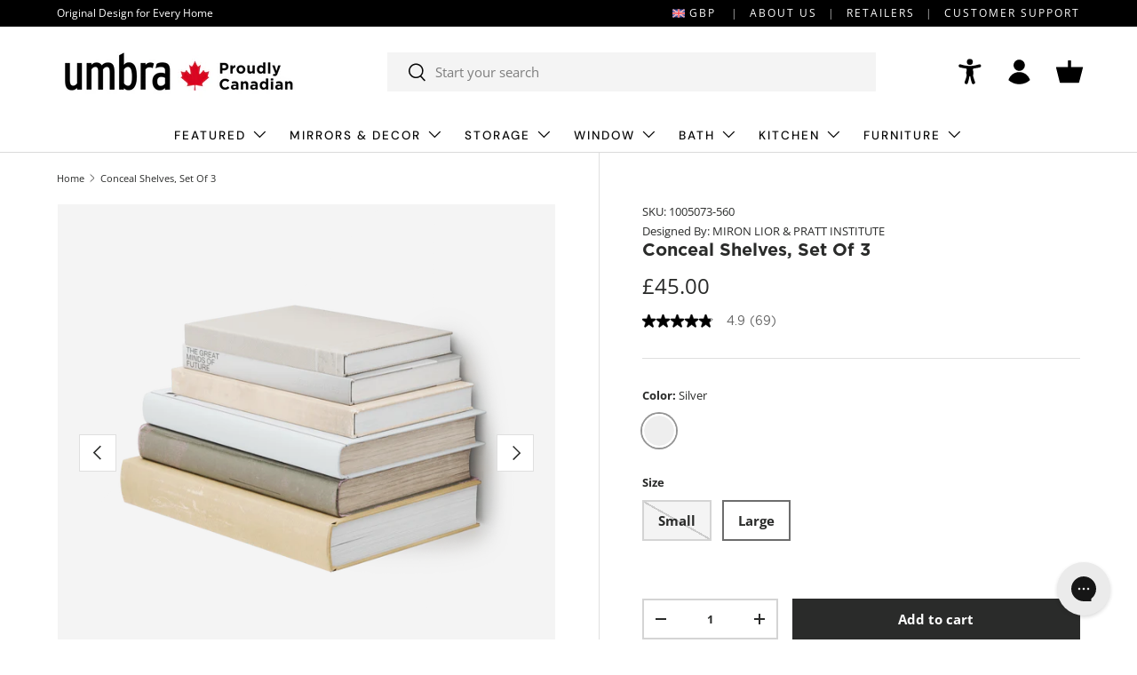

--- FILE ---
content_type: text/css
request_url: https://uk.umbra.com/cdn/shop/t/34/assets/umbra-klaviyo-popup.css?v=71351849722425238331732720246
body_size: -675
content:
klaviyo-popup{position:fixed;top:0;left:0;background-color:#000;background-color:#0006;z-index:99999;width:100%;height:100%;display:none;overflow:auto}.bis-content{background-color:#fefefe;margin:10% auto;padding:20px;border:1px solid #888;width:80%}.bis-close{float:right;color:#aaa}.bis-close:hover,.bis-close:focus{cursor:pointer;color:#000}@media only screen and (min-width: 1024px){.bis-content{max-width:460px}}
/*# sourceMappingURL=/cdn/shop/t/34/assets/umbra-klaviyo-popup.css.map?v=71351849722425238331732720246 */


--- FILE ---
content_type: text/css
request_url: https://uk.umbra.com/cdn/shop/t/34/assets/swatches.css?v=179923993026796527131765925755
body_size: 863
content:
@charset "UTF-8";[data-swatch=sierra]{--swatch-color:#b0583a}[data-swatch=white]{--swatch-color: #ffffff}[data-swatch=black]{--swatch-color: #000000}[data-swatch=grey]{--swatch-color: #b3b5b2}[data-swatch=charcoal]{--swatch-color: #63666b}[data-swatch=denim]{--swatch-color: #425168}[data-swatch=linen]{--swatch-color: #dfd8c8}[data-swatch="eco-friendly matte-black"]{--swatch-image: url(//uk.umbra.com/cdn/shop/files/eco-friendly-matte-black_250x250.png?v=13910921779429063050) }[data-swatch=surf]{--swatch-color: #64cdc9}[data-swatch=stone]{--swatch-color: #f2efe6}[data-swatch=spruce]{--swatch-color: #697c69}[data-swatch=navy]{--swatch-color: #42567b}[data-swatch=light-grey]{--swatch-color: #e0e0e0}[data-swatch=lagoon-blue]{--swatch-color: #2d5c6c}[data-swatch=coral]{--swatch-color: #ff776b}[data-swatch=silver]{--swatch-image: url(//uk.umbra.com/cdn/shop/files/silver_250x250.png?v=11554268987801853498) }[data-swatch=smoke-nickel]{--swatch-image: url(//uk.umbra.com/cdn/shop/files/smoke-nickel_250x250.png?v=7620042110452028784) }[data-swatch=nickel]{--swatch-image: url(//uk.umbra.com/cdn/shop/files/nickel_250x250.png?v=10810308107244567378) }[data-swatch=metallic-nickel]{--swatch-image: url(//uk.umbra.com/cdn/shop/files/metallic-nickel_250x250.png?v=10810308107244567378) }[data-swatch=matte-nickel]{--swatch-image: url(//uk.umbra.com/cdn/shop/files/matte-nickel_250x250.png?v=17394922890284233672) }[data-swatch=natural]{--swatch-image: url(//uk.umbra.com/cdn/shop/files/natural_250x250.png?v=8866788002234791670) }[data-swatch=light-walnut]{--swatch-image: url(//uk.umbra.com/cdn/shop/files/light-walnut_250x250.png?v=4065315545368906561) }[data-swatch=barnwood]{--swatch-image: url(//uk.umbra.com/cdn/shop/files/barnwood_250x250.png?v=14173895007702033968) }[data-swatch=brass]{--swatch-image: url(//uk.umbra.com/cdn/shop/files/brass_250x250.png?v=10676451327722767926) }[data-swatch=walnut]{--swatch-image: url(//uk.umbra.com/cdn/shop/files/walnut_250x250.png?v=6406320244240805283) }[data-swatch=copper]{--swatch-image: url(//uk.umbra.com/cdn/shop/files/copper_250x250.png?v=15232625270068526548) }[data-swatch=nickel-silver]{--swatch-image: url(//uk.umbra.com/cdn/shop/files/nickel-silver_250x250.png?119936) }[data-swatch=aged-walnut]{--swatch-image: url(//uk.umbra.com/cdn/shop/files/aged-walnut_250x250.png?v=1635253112863733385) }[data-swatch=gold]{--swatch-image: url(//uk.umbra.com/cdn/shop/files/gold_250x250.png?119936) }[data-swatch=concrete-copper]{--swatch-image: url(//uk.umbra.com/cdn/shop/files/concrete-copper_250x250.png?v=9545368812240799984) }[data-swatch=white-natural]{--swatch-image: url(//uk.umbra.com/cdn/shop/files/white-natural_250x250.png?v=14214402331030349811) }[data-swatch=aluminum]{--swatch-image: url(//uk.umbra.com/cdn/shop/files/aluminum_250x250.png?119936) }[data-swatch=black-nickel]{--swatch-image: url(//uk.umbra.com/cdn/shop/files/black-nickel_250x250.png?v=4076454824832023152) }[data-swatch=white-nickel]{--swatch-image: url(//uk.umbra.com/cdn/shop/files/white-nickel_250x250.png?v=355933972506397515) }[data-swatch=greywood]{--swatch-image: url(//uk.umbra.com/cdn/shop/files/greywood_250x250.png?v=1014912525768988859) }[data-swatch=black-natural]{--swatch-image: url(//uk.umbra.com/cdn/shop/files/black-natural_250x250.png?119936) }[data-swatch=white-brass]{--swatch-image: url(//uk.umbra.com/cdn/shop/files/white-brass_250x250.png?v=16476267124210833268) }[data-swatch=driftwood-nickel]{--swatch-image: url(//uk.umbra.com/cdn/shop/files/driftwood-nickel_250x250.png?v=2210121625795841462) }[data-swatch=nickel-steel]{--swatch-image: url(//uk.umbra.com/cdn/shop/files/nickel-steel_250x250.png?v=1612161086544669658) }[data-swatch=black-walnut]{--swatch-image: url(//uk.umbra.com/cdn/shop/files/black-walnut_250x250.png?v=14197893130977534653) }[data-swatch=matte-brass]{--swatch-image: url(//uk.umbra.com/cdn/shop/files/matte-brass_250x250.png?v=17823625724336586503) }[data-swatch=stainless-steel]{--swatch-image: url(//uk.umbra.com/cdn/shop/files/stainless-steel_250x250.png?v=1558440750677981375) }[data-swatch=brushed-black]{--swatch-image: url(//uk.umbra.com/cdn/shop/files/brushed-black_250x250.png?v=6221704729301659903) }[data-swatch=espresso]{--swatch-image: url(//uk.umbra.com/cdn/shop/files/espresso_250x250.png?v=17318325789128827335) }[data-swatch=pewter]{--swatch-image: url(//uk.umbra.com/cdn/shop/files/pewter_250x250.png?v=2448087338785266241) }[data-swatch=gun-metal]{--swatch-image: url(//uk.umbra.com/cdn/shop/files/gun-metal_250x250.png?v=879966475497278436) }[data-swatch=clear-charcoal]{--swatch-image: url(//uk.umbra.com/cdn/shop/files/clear-charcoal_250x250.png?v=381987164333465021) }[data-swatch=chrome]{--swatch-image: url(//uk.umbra.com/cdn/shop/files/chrome_250x250.png?v=1558440750677981375) }[data-swatch=grey-pewter]{--swatch-image: url(//uk.umbra.com/cdn/shop/files/grey-pewter_250x250.png?v=3658127711483365675) }[data-swatch=metallic-titanium]{--swatch-image: url(//uk.umbra.com/cdn/shop/files/metallic-titanium_250x250.png?v=15197441829623308569) }[data-swatch=chrome-white]{--swatch-image: url(//uk.umbra.com/cdn/shop/files/chrome-white_250x250.png?v=17863703202784047408) }[data-swatch=clear]{--swatch-image: url(//uk.umbra.com/cdn/shop/files/clear_250x250.png?v=14377946194726321754) }[data-swatch=grey-nickel]{--swatch-image: url(//uk.umbra.com/cdn/shop/files/grey-nickel_250x250.png?119936) }[data-swatch=metallic-black]{--swatch-image: url(//uk.umbra.com/cdn/shop/files/metallic-black_250x250.png?119936) }[data-swatch=stone]{--swatch-image: url(//uk.umbra.com/cdn/shop/files/stone_250x250.png?v=9148863757148326608) }[data-swatch=smoke]{--swatch-image: url(//uk.umbra.com/cdn/shop/files/smoke_250x250.png?v=9639249273839482554) }[data-swatch=white-black]{--swatch-image: url(//uk.umbra.com/cdn/shop/files/white-black_250x250.png?v=13766980139636194459) }[data-swatch=black-brass]{--swatch-image: url(//uk.umbra.com/cdn/shop/files/black-brass_250x250.png?v=6958177576536427903) }[data-swatch=chrome-black]{--swatch-image: url(//uk.umbra.com/cdn/shop/files/chrome-black_250x250.png?v=5675062522325917378) }[data-swatch=black-black]{--swatch-image: url(//uk.umbra.com/cdn/shop/files/black-black_250x250.png?119936) }[data-swatch=charcoal-grey]{--swatch-image: url(//uk.umbra.com/cdn/shop/files/charcoal-grey_250x250.png?v=5581475175306046971) }[data-swatch=warm-gold]{--swatch-image: url(//uk.umbra.com/cdn/shop/files/warm-gold_250x250.png?v=4338209340369158311) }[data-swatch=black-white]{--swatch-image: url(//uk.umbra.com/cdn/shop/files/black-white_250x250.png?v=13766980139636194459) }[data-swatch=assorted-1]{--swatch-image: url(//uk.umbra.com/cdn/shop/files/assorted-1_250x250.png?v=6805673224046973551) }[data-swatch=assorted-2]{--swatch-image: url(//uk.umbra.com/cdn/shop/files/assorted-2_250x250.png?v=4406030015153962983) }[data-swatch=denim]{--swatch-image: url(//uk.umbra.com/cdn/shop/files/denim_250x250.png?v=11630178713853196305) }[data-swatch=white-charcoal]{--swatch-image: url(//uk.umbra.com/cdn/shop/files/white-charcoal_250x250.png?v=15130131426325844636) }[data-swatch=brushed-brass]{--swatch-image: url(//uk.umbra.com/cdn/shop/files/brushed-brass_250x250.png?119936) }[data-swatch=assorted-3]{--swatch-image: url(//uk.umbra.com/cdn/shop/files/assorted-3_250x250.png?v=7593377490449292276) }[data-swatch=white-grey]{--swatch-image: url(//uk.umbra.com/cdn/shop/files/white-grey_250x250.png?v=17038920669586368901) }[data-swatch=natural-nickel]{--swatch-image: url(//uk.umbra.com/cdn/shop/files/natural-nickel_250x250.png?v=2768997380500391582) }[data-swatch=natural-charcoal]{--swatch-image: url(//uk.umbra.com/cdn/shop/files/natural-charcoal_250x250.png?119936) }[data-swatch=matte-black]{--swatch-image: url(//uk.umbra.com/cdn/shop/files/matte-black_250x250.png?v=13910921779429063050) }[data-swatch=light-walnut-warm-gold]{--swatch-image: url(//uk.umbra.com/cdn/shop/files/light-walnut-warm-gold_250x250.png?119936) }[data-swatch=light-grey]{--swatch-image: url(//uk.umbra.com/cdn/shop/files/light-grey_250x250.png?v=16957478453035019571) }[data-swatch="eco-friendly nickel"]{--swatch-image: url(//uk.umbra.com/cdn/shop/files/eco-friendly-nickel_250x250.png?119936) }[data-swatch="eco-friendly gold"]{--swatch-image: url(//uk.umbra.com/cdn/shop/files/eco-friendly-gold_250x250.png?v=2537307029495404756) }[data-swatch=clear-nickel]{--swatch-image: url(//uk.umbra.com/cdn/shop/files/clear-nickel_250x250.png?v=2256315774473273715) }[data-swatch=bronze]{--swatch-image: url(//uk.umbra.com/cdn/shop/files/bronze_250x250.png?119936) }[data-swatch=black-natural]{--swatch-image: url(//uk.umbra.com/cdn/shop/files/black-natural_250x250.png?119936) }[data-swatch=sand]{--swatch-color: #e8e3dd}[data-swatch=black-black]{--swatch-color: #000000}[data-swatch=natural-brass]{--swatch-image: url(//uk.umbra.com/cdn/shop/files/natural-brass_250x250.png?v=18347947449107456993) }[data-swatch=titanium]{--swatch-image: url(//uk.umbra.com/cdn/shop/files/titanium_250x250.png?v=9693970292208304342) }[data-swatch="slate blue"]{--swatch-image: url(//uk.umbra.com/cdn/shop/files/slate-blue_250x250.png?v=4991048936204478084) }[data-swatch=metallic-white]{--swatch-image: url(//uk.umbra.com/cdn/shop/files/metallic-white_250x250.png?v=14444246454434709045) }[data-swatch="light grey"]{--swatch-image: url(//uk.umbra.com/cdn/shop/files/light-grey_250x250.png?v=16957478453035019571) }[data-swatch="metal chrome"]{--swatch-image: url(//uk.umbra.com/cdn/shop/files/metal-chrome_250x250.png?v=11068881858451329509) }
/*# sourceMappingURL=/cdn/shop/t/34/assets/swatches.css.map?v=179923993026796527131765925755 */


--- FILE ---
content_type: text/css; charset=utf-8
request_url: https://fonts.googleapis.com/css2?family=Inter:wght@300;400;500;600;700&display=swap
body_size: 146
content:
/* cyrillic-ext */
@font-face {
  font-family: 'Inter';
  font-style: normal;
  font-weight: 300;
  font-display: swap;
  src: url(https://fonts.gstatic.com/s/inter/v20/UcC73FwrK3iLTeHuS_nVMrMxCp50SjIa2JL7W0Q5n-wU.woff2) format('woff2');
  unicode-range: U+0460-052F, U+1C80-1C8A, U+20B4, U+2DE0-2DFF, U+A640-A69F, U+FE2E-FE2F;
}
/* cyrillic */
@font-face {
  font-family: 'Inter';
  font-style: normal;
  font-weight: 300;
  font-display: swap;
  src: url(https://fonts.gstatic.com/s/inter/v20/UcC73FwrK3iLTeHuS_nVMrMxCp50SjIa0ZL7W0Q5n-wU.woff2) format('woff2');
  unicode-range: U+0301, U+0400-045F, U+0490-0491, U+04B0-04B1, U+2116;
}
/* greek-ext */
@font-face {
  font-family: 'Inter';
  font-style: normal;
  font-weight: 300;
  font-display: swap;
  src: url(https://fonts.gstatic.com/s/inter/v20/UcC73FwrK3iLTeHuS_nVMrMxCp50SjIa2ZL7W0Q5n-wU.woff2) format('woff2');
  unicode-range: U+1F00-1FFF;
}
/* greek */
@font-face {
  font-family: 'Inter';
  font-style: normal;
  font-weight: 300;
  font-display: swap;
  src: url(https://fonts.gstatic.com/s/inter/v20/UcC73FwrK3iLTeHuS_nVMrMxCp50SjIa1pL7W0Q5n-wU.woff2) format('woff2');
  unicode-range: U+0370-0377, U+037A-037F, U+0384-038A, U+038C, U+038E-03A1, U+03A3-03FF;
}
/* vietnamese */
@font-face {
  font-family: 'Inter';
  font-style: normal;
  font-weight: 300;
  font-display: swap;
  src: url(https://fonts.gstatic.com/s/inter/v20/UcC73FwrK3iLTeHuS_nVMrMxCp50SjIa2pL7W0Q5n-wU.woff2) format('woff2');
  unicode-range: U+0102-0103, U+0110-0111, U+0128-0129, U+0168-0169, U+01A0-01A1, U+01AF-01B0, U+0300-0301, U+0303-0304, U+0308-0309, U+0323, U+0329, U+1EA0-1EF9, U+20AB;
}
/* latin-ext */
@font-face {
  font-family: 'Inter';
  font-style: normal;
  font-weight: 300;
  font-display: swap;
  src: url(https://fonts.gstatic.com/s/inter/v20/UcC73FwrK3iLTeHuS_nVMrMxCp50SjIa25L7W0Q5n-wU.woff2) format('woff2');
  unicode-range: U+0100-02BA, U+02BD-02C5, U+02C7-02CC, U+02CE-02D7, U+02DD-02FF, U+0304, U+0308, U+0329, U+1D00-1DBF, U+1E00-1E9F, U+1EF2-1EFF, U+2020, U+20A0-20AB, U+20AD-20C0, U+2113, U+2C60-2C7F, U+A720-A7FF;
}
/* latin */
@font-face {
  font-family: 'Inter';
  font-style: normal;
  font-weight: 300;
  font-display: swap;
  src: url(https://fonts.gstatic.com/s/inter/v20/UcC73FwrK3iLTeHuS_nVMrMxCp50SjIa1ZL7W0Q5nw.woff2) format('woff2');
  unicode-range: U+0000-00FF, U+0131, U+0152-0153, U+02BB-02BC, U+02C6, U+02DA, U+02DC, U+0304, U+0308, U+0329, U+2000-206F, U+20AC, U+2122, U+2191, U+2193, U+2212, U+2215, U+FEFF, U+FFFD;
}
/* cyrillic-ext */
@font-face {
  font-family: 'Inter';
  font-style: normal;
  font-weight: 400;
  font-display: swap;
  src: url(https://fonts.gstatic.com/s/inter/v20/UcC73FwrK3iLTeHuS_nVMrMxCp50SjIa2JL7W0Q5n-wU.woff2) format('woff2');
  unicode-range: U+0460-052F, U+1C80-1C8A, U+20B4, U+2DE0-2DFF, U+A640-A69F, U+FE2E-FE2F;
}
/* cyrillic */
@font-face {
  font-family: 'Inter';
  font-style: normal;
  font-weight: 400;
  font-display: swap;
  src: url(https://fonts.gstatic.com/s/inter/v20/UcC73FwrK3iLTeHuS_nVMrMxCp50SjIa0ZL7W0Q5n-wU.woff2) format('woff2');
  unicode-range: U+0301, U+0400-045F, U+0490-0491, U+04B0-04B1, U+2116;
}
/* greek-ext */
@font-face {
  font-family: 'Inter';
  font-style: normal;
  font-weight: 400;
  font-display: swap;
  src: url(https://fonts.gstatic.com/s/inter/v20/UcC73FwrK3iLTeHuS_nVMrMxCp50SjIa2ZL7W0Q5n-wU.woff2) format('woff2');
  unicode-range: U+1F00-1FFF;
}
/* greek */
@font-face {
  font-family: 'Inter';
  font-style: normal;
  font-weight: 400;
  font-display: swap;
  src: url(https://fonts.gstatic.com/s/inter/v20/UcC73FwrK3iLTeHuS_nVMrMxCp50SjIa1pL7W0Q5n-wU.woff2) format('woff2');
  unicode-range: U+0370-0377, U+037A-037F, U+0384-038A, U+038C, U+038E-03A1, U+03A3-03FF;
}
/* vietnamese */
@font-face {
  font-family: 'Inter';
  font-style: normal;
  font-weight: 400;
  font-display: swap;
  src: url(https://fonts.gstatic.com/s/inter/v20/UcC73FwrK3iLTeHuS_nVMrMxCp50SjIa2pL7W0Q5n-wU.woff2) format('woff2');
  unicode-range: U+0102-0103, U+0110-0111, U+0128-0129, U+0168-0169, U+01A0-01A1, U+01AF-01B0, U+0300-0301, U+0303-0304, U+0308-0309, U+0323, U+0329, U+1EA0-1EF9, U+20AB;
}
/* latin-ext */
@font-face {
  font-family: 'Inter';
  font-style: normal;
  font-weight: 400;
  font-display: swap;
  src: url(https://fonts.gstatic.com/s/inter/v20/UcC73FwrK3iLTeHuS_nVMrMxCp50SjIa25L7W0Q5n-wU.woff2) format('woff2');
  unicode-range: U+0100-02BA, U+02BD-02C5, U+02C7-02CC, U+02CE-02D7, U+02DD-02FF, U+0304, U+0308, U+0329, U+1D00-1DBF, U+1E00-1E9F, U+1EF2-1EFF, U+2020, U+20A0-20AB, U+20AD-20C0, U+2113, U+2C60-2C7F, U+A720-A7FF;
}
/* latin */
@font-face {
  font-family: 'Inter';
  font-style: normal;
  font-weight: 400;
  font-display: swap;
  src: url(https://fonts.gstatic.com/s/inter/v20/UcC73FwrK3iLTeHuS_nVMrMxCp50SjIa1ZL7W0Q5nw.woff2) format('woff2');
  unicode-range: U+0000-00FF, U+0131, U+0152-0153, U+02BB-02BC, U+02C6, U+02DA, U+02DC, U+0304, U+0308, U+0329, U+2000-206F, U+20AC, U+2122, U+2191, U+2193, U+2212, U+2215, U+FEFF, U+FFFD;
}
/* cyrillic-ext */
@font-face {
  font-family: 'Inter';
  font-style: normal;
  font-weight: 500;
  font-display: swap;
  src: url(https://fonts.gstatic.com/s/inter/v20/UcC73FwrK3iLTeHuS_nVMrMxCp50SjIa2JL7W0Q5n-wU.woff2) format('woff2');
  unicode-range: U+0460-052F, U+1C80-1C8A, U+20B4, U+2DE0-2DFF, U+A640-A69F, U+FE2E-FE2F;
}
/* cyrillic */
@font-face {
  font-family: 'Inter';
  font-style: normal;
  font-weight: 500;
  font-display: swap;
  src: url(https://fonts.gstatic.com/s/inter/v20/UcC73FwrK3iLTeHuS_nVMrMxCp50SjIa0ZL7W0Q5n-wU.woff2) format('woff2');
  unicode-range: U+0301, U+0400-045F, U+0490-0491, U+04B0-04B1, U+2116;
}
/* greek-ext */
@font-face {
  font-family: 'Inter';
  font-style: normal;
  font-weight: 500;
  font-display: swap;
  src: url(https://fonts.gstatic.com/s/inter/v20/UcC73FwrK3iLTeHuS_nVMrMxCp50SjIa2ZL7W0Q5n-wU.woff2) format('woff2');
  unicode-range: U+1F00-1FFF;
}
/* greek */
@font-face {
  font-family: 'Inter';
  font-style: normal;
  font-weight: 500;
  font-display: swap;
  src: url(https://fonts.gstatic.com/s/inter/v20/UcC73FwrK3iLTeHuS_nVMrMxCp50SjIa1pL7W0Q5n-wU.woff2) format('woff2');
  unicode-range: U+0370-0377, U+037A-037F, U+0384-038A, U+038C, U+038E-03A1, U+03A3-03FF;
}
/* vietnamese */
@font-face {
  font-family: 'Inter';
  font-style: normal;
  font-weight: 500;
  font-display: swap;
  src: url(https://fonts.gstatic.com/s/inter/v20/UcC73FwrK3iLTeHuS_nVMrMxCp50SjIa2pL7W0Q5n-wU.woff2) format('woff2');
  unicode-range: U+0102-0103, U+0110-0111, U+0128-0129, U+0168-0169, U+01A0-01A1, U+01AF-01B0, U+0300-0301, U+0303-0304, U+0308-0309, U+0323, U+0329, U+1EA0-1EF9, U+20AB;
}
/* latin-ext */
@font-face {
  font-family: 'Inter';
  font-style: normal;
  font-weight: 500;
  font-display: swap;
  src: url(https://fonts.gstatic.com/s/inter/v20/UcC73FwrK3iLTeHuS_nVMrMxCp50SjIa25L7W0Q5n-wU.woff2) format('woff2');
  unicode-range: U+0100-02BA, U+02BD-02C5, U+02C7-02CC, U+02CE-02D7, U+02DD-02FF, U+0304, U+0308, U+0329, U+1D00-1DBF, U+1E00-1E9F, U+1EF2-1EFF, U+2020, U+20A0-20AB, U+20AD-20C0, U+2113, U+2C60-2C7F, U+A720-A7FF;
}
/* latin */
@font-face {
  font-family: 'Inter';
  font-style: normal;
  font-weight: 500;
  font-display: swap;
  src: url(https://fonts.gstatic.com/s/inter/v20/UcC73FwrK3iLTeHuS_nVMrMxCp50SjIa1ZL7W0Q5nw.woff2) format('woff2');
  unicode-range: U+0000-00FF, U+0131, U+0152-0153, U+02BB-02BC, U+02C6, U+02DA, U+02DC, U+0304, U+0308, U+0329, U+2000-206F, U+20AC, U+2122, U+2191, U+2193, U+2212, U+2215, U+FEFF, U+FFFD;
}
/* cyrillic-ext */
@font-face {
  font-family: 'Inter';
  font-style: normal;
  font-weight: 600;
  font-display: swap;
  src: url(https://fonts.gstatic.com/s/inter/v20/UcC73FwrK3iLTeHuS_nVMrMxCp50SjIa2JL7W0Q5n-wU.woff2) format('woff2');
  unicode-range: U+0460-052F, U+1C80-1C8A, U+20B4, U+2DE0-2DFF, U+A640-A69F, U+FE2E-FE2F;
}
/* cyrillic */
@font-face {
  font-family: 'Inter';
  font-style: normal;
  font-weight: 600;
  font-display: swap;
  src: url(https://fonts.gstatic.com/s/inter/v20/UcC73FwrK3iLTeHuS_nVMrMxCp50SjIa0ZL7W0Q5n-wU.woff2) format('woff2');
  unicode-range: U+0301, U+0400-045F, U+0490-0491, U+04B0-04B1, U+2116;
}
/* greek-ext */
@font-face {
  font-family: 'Inter';
  font-style: normal;
  font-weight: 600;
  font-display: swap;
  src: url(https://fonts.gstatic.com/s/inter/v20/UcC73FwrK3iLTeHuS_nVMrMxCp50SjIa2ZL7W0Q5n-wU.woff2) format('woff2');
  unicode-range: U+1F00-1FFF;
}
/* greek */
@font-face {
  font-family: 'Inter';
  font-style: normal;
  font-weight: 600;
  font-display: swap;
  src: url(https://fonts.gstatic.com/s/inter/v20/UcC73FwrK3iLTeHuS_nVMrMxCp50SjIa1pL7W0Q5n-wU.woff2) format('woff2');
  unicode-range: U+0370-0377, U+037A-037F, U+0384-038A, U+038C, U+038E-03A1, U+03A3-03FF;
}
/* vietnamese */
@font-face {
  font-family: 'Inter';
  font-style: normal;
  font-weight: 600;
  font-display: swap;
  src: url(https://fonts.gstatic.com/s/inter/v20/UcC73FwrK3iLTeHuS_nVMrMxCp50SjIa2pL7W0Q5n-wU.woff2) format('woff2');
  unicode-range: U+0102-0103, U+0110-0111, U+0128-0129, U+0168-0169, U+01A0-01A1, U+01AF-01B0, U+0300-0301, U+0303-0304, U+0308-0309, U+0323, U+0329, U+1EA0-1EF9, U+20AB;
}
/* latin-ext */
@font-face {
  font-family: 'Inter';
  font-style: normal;
  font-weight: 600;
  font-display: swap;
  src: url(https://fonts.gstatic.com/s/inter/v20/UcC73FwrK3iLTeHuS_nVMrMxCp50SjIa25L7W0Q5n-wU.woff2) format('woff2');
  unicode-range: U+0100-02BA, U+02BD-02C5, U+02C7-02CC, U+02CE-02D7, U+02DD-02FF, U+0304, U+0308, U+0329, U+1D00-1DBF, U+1E00-1E9F, U+1EF2-1EFF, U+2020, U+20A0-20AB, U+20AD-20C0, U+2113, U+2C60-2C7F, U+A720-A7FF;
}
/* latin */
@font-face {
  font-family: 'Inter';
  font-style: normal;
  font-weight: 600;
  font-display: swap;
  src: url(https://fonts.gstatic.com/s/inter/v20/UcC73FwrK3iLTeHuS_nVMrMxCp50SjIa1ZL7W0Q5nw.woff2) format('woff2');
  unicode-range: U+0000-00FF, U+0131, U+0152-0153, U+02BB-02BC, U+02C6, U+02DA, U+02DC, U+0304, U+0308, U+0329, U+2000-206F, U+20AC, U+2122, U+2191, U+2193, U+2212, U+2215, U+FEFF, U+FFFD;
}
/* cyrillic-ext */
@font-face {
  font-family: 'Inter';
  font-style: normal;
  font-weight: 700;
  font-display: swap;
  src: url(https://fonts.gstatic.com/s/inter/v20/UcC73FwrK3iLTeHuS_nVMrMxCp50SjIa2JL7W0Q5n-wU.woff2) format('woff2');
  unicode-range: U+0460-052F, U+1C80-1C8A, U+20B4, U+2DE0-2DFF, U+A640-A69F, U+FE2E-FE2F;
}
/* cyrillic */
@font-face {
  font-family: 'Inter';
  font-style: normal;
  font-weight: 700;
  font-display: swap;
  src: url(https://fonts.gstatic.com/s/inter/v20/UcC73FwrK3iLTeHuS_nVMrMxCp50SjIa0ZL7W0Q5n-wU.woff2) format('woff2');
  unicode-range: U+0301, U+0400-045F, U+0490-0491, U+04B0-04B1, U+2116;
}
/* greek-ext */
@font-face {
  font-family: 'Inter';
  font-style: normal;
  font-weight: 700;
  font-display: swap;
  src: url(https://fonts.gstatic.com/s/inter/v20/UcC73FwrK3iLTeHuS_nVMrMxCp50SjIa2ZL7W0Q5n-wU.woff2) format('woff2');
  unicode-range: U+1F00-1FFF;
}
/* greek */
@font-face {
  font-family: 'Inter';
  font-style: normal;
  font-weight: 700;
  font-display: swap;
  src: url(https://fonts.gstatic.com/s/inter/v20/UcC73FwrK3iLTeHuS_nVMrMxCp50SjIa1pL7W0Q5n-wU.woff2) format('woff2');
  unicode-range: U+0370-0377, U+037A-037F, U+0384-038A, U+038C, U+038E-03A1, U+03A3-03FF;
}
/* vietnamese */
@font-face {
  font-family: 'Inter';
  font-style: normal;
  font-weight: 700;
  font-display: swap;
  src: url(https://fonts.gstatic.com/s/inter/v20/UcC73FwrK3iLTeHuS_nVMrMxCp50SjIa2pL7W0Q5n-wU.woff2) format('woff2');
  unicode-range: U+0102-0103, U+0110-0111, U+0128-0129, U+0168-0169, U+01A0-01A1, U+01AF-01B0, U+0300-0301, U+0303-0304, U+0308-0309, U+0323, U+0329, U+1EA0-1EF9, U+20AB;
}
/* latin-ext */
@font-face {
  font-family: 'Inter';
  font-style: normal;
  font-weight: 700;
  font-display: swap;
  src: url(https://fonts.gstatic.com/s/inter/v20/UcC73FwrK3iLTeHuS_nVMrMxCp50SjIa25L7W0Q5n-wU.woff2) format('woff2');
  unicode-range: U+0100-02BA, U+02BD-02C5, U+02C7-02CC, U+02CE-02D7, U+02DD-02FF, U+0304, U+0308, U+0329, U+1D00-1DBF, U+1E00-1E9F, U+1EF2-1EFF, U+2020, U+20A0-20AB, U+20AD-20C0, U+2113, U+2C60-2C7F, U+A720-A7FF;
}
/* latin */
@font-face {
  font-family: 'Inter';
  font-style: normal;
  font-weight: 700;
  font-display: swap;
  src: url(https://fonts.gstatic.com/s/inter/v20/UcC73FwrK3iLTeHuS_nVMrMxCp50SjIa1ZL7W0Q5nw.woff2) format('woff2');
  unicode-range: U+0000-00FF, U+0131, U+0152-0153, U+02BB-02BC, U+02C6, U+02DA, U+02DC, U+0304, U+0308, U+0329, U+2000-206F, U+20AC, U+2122, U+2191, U+2193, U+2212, U+2215, U+FEFF, U+FFFD;
}


--- FILE ---
content_type: image/svg+xml
request_url: https://uk.umbra.com/cdn/shop/files/DFTP_logo_black.svg?v=1698240799&width=48
body_size: 28486
content:
<?xml version="1.0" encoding="UTF-8"?>
<svg id="Layer_1" data-name="Layer 1" xmlns="http://www.w3.org/2000/svg" xmlns:xlink="http://www.w3.org/1999/xlink" viewBox="0 0 227.04 108">
  <image width="946" height="450" transform="scale(.24)" xlink:href="[data-uri]"/>
</svg>

--- FILE ---
content_type: text/javascript
request_url: https://uk.umbra.com/cdn/shop/t/34/compiled_assets/scripts.js?v=120181
body_size: 331
content:
(function(){var __sections__={};(function(){for(var i=0,s=document.getElementById("sections-script").getAttribute("data-sections").split(",");i<s.length;i++)__sections__[s[i]]=!0})(),function(){if(__sections__.footer)try{customElements.whenDefined("details-disclosure").then(()=>{class FooterMenu extends DetailsDisclosure{constructor(){super(),this.reset(!1),this.klaviyoForm=this.querySelector("#klaviyo-signup_form"),window.addEventListener("on:breakpoint-change",this.reset.bind(this)),this.klaviyoForm&&(this.klaviyoInput=this.klaviyoForm.querySelector('[name="klaviyo[email]"]'),this.successAlert=this.klaviyoForm.querySelector("#klaviyo-signup-success"),this.errorAlert=this.klaviyoForm.querySelector("#klaviyo-signup-error"),this.klaviyoForm.addEventListener("click",this.handleSubmit.bind(this)))}reset(){const isLargeScreen=window.matchMedia(theme.mediaQueries.md).matches,isConfirmNewsletter=!isLargeScreen&&window.location.hash==="#footer-signup_form"&&this.querySelector("#footer-signup_form")!==null;this.disclosure.open=isLargeScreen||isConfirmNewsletter,isLargeScreen?this.toggle.setAttribute("tabindex","-1"):this.toggle.removeAttribute("tabindex")}handleSubmit(evt){if(!evt.target.matches(".klaviyo-signup-submit"))return;const store=Shopify.shop.split(".myshopify")[0];let company_id="iUWEFA",list_id="QRFNJz";store=="umbra-uk"?(company_id="JiqHEq",list_id="Tek3XG"):store=="umbra-ca"?(company_id="KiLPmu",list_id="Y2geab"):store=="umbra-eu"&&(company_id="Pu3mAK",list_id="Thi4dZ");const url=`https://a.klaviyo.com/client/subscriptions?company_id=${company_id}`,options={method:"POST",headers:{revision:"2024-10-15","content-type":"application/vnd.api+json"},body:JSON.stringify({data:{type:"subscription",attributes:{profile:{data:{type:"profile",attributes:{email:`${this.klaviyoInput.value}`}}}},relationships:{list:{data:{type:"list",id:`${list_id}`}}}}})};fetch(url,options).then(res=>console.log(res)).then(result=>{this.successAlert&&(setTimeout(()=>{this.successAlert.hidden=!1},1e3),setTimeout(()=>{this.successAlert.hidden=!0,this.klaviyoForm.reset()},this.successAlert.dataset.visibleFor))}).catch(err=>{this.errorAlert&&(setTimeout(()=>{this.errorAlert.hidden=!0},1e3),setTimeout(()=>{this.errorAlert.hidden=!1},this.errorAlert.dataset.visibleFor))})}}customElements.define("footer-menu",FooterMenu)})}catch(e){console.error(e)}}(),function(){if(__sections__.header)try{customElements.whenDefined("details-disclosure").then(()=>{class NavMenu extends DetailsDisclosure{constructor(){super(),this.matches(".js-mega-nav")&&(this.reset(!1),window.addEventListener("on:breakpoint-change",this.reset.bind(this)))}reset(resize=!0){const isLargeScreen=window.matchMedia(theme.mediaQueries.md).matches;this.disclosure.open=isLargeScreen,isLargeScreen?this.toggle.setAttribute("tabindex","-1"):this.toggle.removeAttribute("tabindex")}handleToggle(e){this.matches(".js-mega-nav")&&window.matchMedia(theme.mediaQueries.md).matches||super.handleToggle(e)}}customElements.define("nav-menu",NavMenu)})}catch(e){console.error(e)}}()})();
//# sourceMappingURL=/cdn/shop/t/34/compiled_assets/scripts.js.map?v=120181


--- FILE ---
content_type: text/javascript
request_url: https://uk.umbra.com/cdn/shop/t/34/assets/umbra-klaviyo-popup.js?v=164353243501463280251732720246
body_size: 463
content:
if(!customElements.get("klaviyo-popup")){class KlaviyoPopUp extends HTMLElement{constructor(){super(),this.fetch=null,this.fetchedUrls=[],this.klaviyoButtonMouseEnterHandler=this.handleKlaviyoButtonMouseEnter.bind(this),this.documentClickHandler=this.handleDocumentClick.bind(this),this.close=this.querySelector(".bis-close"),this.productTitle=this.querySelector(".js-bis-title"),this.variantTitle=this.querySelector(".js-bis-variant-title"),this.variantId=this.querySelector('input[name="variant"]'),this.submitBtn=this.querySelector("#bis-submit"),this.chcekBox=this.querySelector("#bis-confirm"),this.emailInput=this.querySelector("#bis-email"),this.successAlert=this.querySelector(".bis-success"),this.errorAlert=this.querySelector(".bis-error"),document.addEventListener("click",this.documentClickHandler),this.addEventListener("click",this.handleCloseClick),this.submitBtn.addEventListener("click",this.handleSubmit.bind(this)),this.chcekBox.addEventListener("change",this.handleCheckBox.bind(this)),theme.device.hasHover&&theme.mediaMatches.md&&(document.querySelectorAll(".back-in-stock-button").forEach(button=>{this.bindKlaviyoButtonMouseEnter(button)}),"MutationObserver"in window&&(this.observer=new MutationObserver(mutations=>{mutations.forEach(mutation=>{mutation.addedNodes.forEach(node=>{node.nodeType===Node.ELEMENT_NODE&&node.querySelectorAll(".back-in-stock-button").forEach(button=>{this.bindKlaviyoButtonMouseEnter(button)})}),mutation.removedNodes.forEach(node=>{node.nodeType===Node.ELEMENT_NODE&&node.querySelectorAll(".back-in-stock-button").forEach(button=>{button.removeEventListener("mouseenter",this.klaviyoButtonMouseEnterHandler)})})})}),this.observer.observe(document.body,{childList:!0,subtree:!0})))}disconnectedCallback(){document.removeEventListener("click",this.documentClickHandler),document.querySelectorAll(".back-in-stock-button").forEach(button=>{button.removeEventListener("mouseenter",this.quickAddButtonMouseEnterHandler)}),this.observer&&this.observer.disconnect()}bindKlaviyoButtonMouseEnter(button){button.dataset.quickPopupLoaded||(button.dataset.quickPopupLoaded="true",button.addEventListener("mouseenter",this.klaviyoButtonMouseEnterHandler))}handleKlaviyoButtonMouseEnter(evt){console.log(evt.target.dataset.product)}handleDocumentClick(evt){evt.target.matches(".back-in-stock-button")&&(this.style.display="block",this.productTitle.textContent=evt.target.dataset.product,this.variantTitle.textContent=evt.target.dataset.variant,this.variantId.value=evt.target.dataset.vid)}handleCloseClick(evt){evt.target.matches(".bis-close")&&(this.style.display="none")}handleCheckBox(evt){evt.target.matches("#bis-confirm")&&(this.chcekBox.checked?this.submitBtn.disabled=!1:this.submitBtn.disabled=!0)}handleSubmit(evt){if(!evt.target.matches("#bis-submit"))return;const payload=JSON.stringify({data:{type:"back-in-stock-subscription",attributes:{profile:{data:{type:"profile",attributes:{email:`${this.emailInput.value}`}}},channels:["EMAIL"]},relationships:{variant:{data:{type:"catalog-variant",id:`$shopify:::$default:::${this.variantId.value}`}}}}});let requestOptions={method:"POST",headers:{"Content-Type":"application/json",revision:"2023-10-15",Authorization:"pk_64959439ad9b43cc0b7352da49ea800157","Access-Control-Allow-Origin":"*"},mode:"cors",body:payload},companyId="iUWEFA";const store=Shopify.shop.split(".myshopify")[0];store==="umbra-ca"?companyId="KiLPmu":store==="umbra-eu"?companyId="Pu3mAK":store==="umbra-uk"&&(companyId="JiqHEq"),fetch(`https://a.klaviyo.com/client/back-in-stock-subscriptions/?company_id=${companyId}`,requestOptions).then(response=>console.log(response)).then(result=>{this.successAlert&&(setTimeout(()=>{this.successAlert.hidden=!1},1e3),setTimeout(()=>{this.successAlert.hidden=!0},this.successAlert.dataset.visibleFor))}).catch(error=>{this.errorAlert&&(setTimeout(()=>{this.errorAlert.hidden=!0},1e3),setTimeout(()=>{this.errorAlert.hidden=!1},this.errorAlert.dataset.visibleFor))})}disconnectedCallback(){this.mouseLeaveHandler&&document.body.removeEventListener("mouseleave",this.mouseLeaveHandler),this.copyHandler&&document.removeEventListener("copy",this.copyHandler)}handleMouseLeave(evt){evt.clientY<0&&!getCookie(this.cookie)&&this.open()}close(){super.close()}}customElements.define("klaviyo-popup",KlaviyoPopUp)}
//# sourceMappingURL=/cdn/shop/t/34/assets/umbra-klaviyo-popup.js.map?v=164353243501463280251732720246
